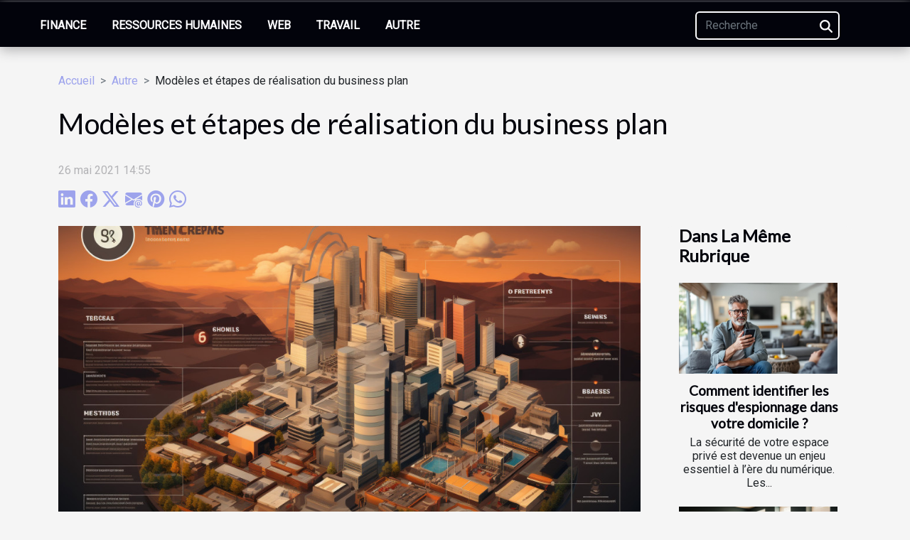

--- FILE ---
content_type: text/html; charset=UTF-8
request_url: https://yesbiz.fr/modeles-et-etapes-de-realisation-du-business-plan
body_size: 14181
content:
<!DOCTYPE html>
    <html lang="fr">
<head>
    <meta charset="utf-8">
    <meta name="viewport" content="width=device-width, initial-scale=1">
    <title>Modèles et étapes de réalisation du business plan</title>
<meta name="description" content="">

<meta name="robots" content="all" />
<link rel="icon" type="image/png" href="/favicon.png" />
    <link rel="stylesheet" href="/css/style2.css">
</head>
<body>
    <header>
    <div class="container-fluid fixed-top d-flex justify-content-center">
        <nav class="navbar navbar-expand-xl pt-3">
            <div class="container-fluid">
                <button class="navbar-toggler" type="button" data-bs-toggle="collapse" data-bs-target="#navbarSupportedContent" aria-controls="navbarSupportedContent" aria-expanded="false" aria-label="Toggle navigation">
                    <svg xmlns="http://www.w3.org/2000/svg" fill="currentColor" class="bi bi-list" viewBox="0 0 16 16">
                        <path fill-rule="evenodd" d="M2.5 12a.5.5 0 0 1 .5-.5h10a.5.5 0 0 1 0 1H3a.5.5 0 0 1-.5-.5m0-4a.5.5 0 0 1 .5-.5h10a.5.5 0 0 1 0 1H3a.5.5 0 0 1-.5-.5m0-4a.5.5 0 0 1 .5-.5h10a.5.5 0 0 1 0 1H3a.5.5 0 0 1-.5-.5"></path>
                    </svg>
                </button>
                <div class="collapse navbar-collapse" id="navbarSupportedContent">
                    <ul class="navbar-nav">
                                                    <li class="nav-item">
    <a href="/finance" class="nav-link">Finance</a>
    </li>
                                    <li class="nav-item">
    <a href="/ressources-humaines" class="nav-link">Ressources humaines</a>
    </li>
                                    <li class="nav-item">
    <a href="/web" class="nav-link">Web</a>
    </li>
                                    <li class="nav-item">
    <a href="/travail" class="nav-link">Travail</a>
    </li>
                                    <li class="nav-item">
    <a href="/autre" class="nav-link">Autre</a>
    </li>
                            </ul>
                    <form class="d-flex" role="search" method="get" action="/search">
    <input type="search" class="form-control"  name="q" placeholder="Recherche" aria-label="Recherche"  pattern=".*\S.*" required>
    <button type="submit" class="btn">
        <svg xmlns="http://www.w3.org/2000/svg" width="18px" height="18px" fill="currentColor" viewBox="0 0 512 512">
                    <path d="M416 208c0 45.9-14.9 88.3-40 122.7L502.6 457.4c12.5 12.5 12.5 32.8 0 45.3s-32.8 12.5-45.3 0L330.7 376c-34.4 25.2-76.8 40-122.7 40C93.1 416 0 322.9 0 208S93.1 0 208 0S416 93.1 416 208zM208 352a144 144 0 1 0 0-288 144 144 0 1 0 0 288z"/>
                </svg>
    </button>
</form>
                </div>
            </div>
        </nav>
    </div>
</header>
<div class="container">
        <nav aria-label="breadcrumb"
               style="--bs-breadcrumb-divider: '&gt;';" >
            <ol class="breadcrumb">
                <li class="breadcrumb-item"><a href="/">Accueil</a></li>
                                    <li class="breadcrumb-item  active ">
                        <a href="/autre" title="Autre">Autre</a>                    </li>
                                <li class="breadcrumb-item">
                    Modèles et étapes de réalisation du business plan                </li>
            </ol>
        </nav>
    </div>
<div class="container-fluid">
    <main class="container sidebar-default mt-2">
        <div class="row">

                            <h1>
                    Modèles et étapes de réalisation du business plan                </h1>
            
            <fieldset><time datetime="2021-05-26 14:55:09">26 mai 2021 14:55</time>                <ul>
                    <li><a href="https://www.linkedin.com/shareArticle?url=https://yesbiz.fr/modeles-et-etapes-de-realisation-du-business-plan&amp;title=Modèles et étapes de réalisation du business plan" rel="nofollow" target="_blank"><i class="social-linkedin"></i></a></li>
                    <li><a href="https://www.facebook.com/sharer.php?u=https://yesbiz.fr/modeles-et-etapes-de-realisation-du-business-plan" rel="nofollow" target="_blank"><i class="social-facebook"></i></a></li>
                    <li><a href="https://twitter.com/share?url=https://yesbiz.fr/modeles-et-etapes-de-realisation-du-business-plan&amp;text=Modèles et étapes de réalisation du business plan" rel="nofollow" target="_blank"><i class="social-twitter"></i></a></li>
                    <li><a href="mailto:?subject=Modèles et étapes de réalisation du business plan&amp;body=Modèles et étapes de réalisation du business plan: https://yesbiz.fr/modeles-et-etapes-de-realisation-du-business-plan&quot;" rel="nofollow" target="_blank"><i class="social-mail"></i></a></li>
                    <li><a href="https://pinterest.com/pin/create/bookmarklet/?media=/images/modeles-et-etapes-de-realisation-du-business-plan.jpeg&amp;url=https://yesbiz.fr/modeles-et-etapes-de-realisation-du-business-plan&amp;is_video=0&amp;description=Modèles et étapes de réalisation du business plan" rel="nofollow" target="_blank"><i class="social-pinterest"></i></a></li>
                    <li><a href="https://api.whatsapp.com/send?text=Modèles et étapes de réalisation du business plan&amp;https://yesbiz.fr/modeles-et-etapes-de-realisation-du-business-plan" rel="nofollow" target="_blank"><i class="social-whatsapp"></i></a></li>
            </ul></fieldset>
            <div class="col-lg-9 order-1 order-lg-2 col-12 main">
                <img class="img-fluid" src="/images/modeles-et-etapes-de-realisation-du-business-plan.jpeg" alt="Modèles et étapes de réalisation du business plan">                                <article class="container main" ><div><p>Considéré comme un acte de foi du créateur d’entreprise, le business plan vise à démontrer la solidité de l’initiative en levant de manière très structurée un coin de voile sur les différentes informations qui y sont relatives. Vous découvrirez dans cet article un modèle de business plan, d’une étape à une autre.</p>
<h2 id="anchor_0">Réalisation d’un business plan : voici comment structurer le business plan</h2>
<p>Généralement, la réalisation d’un business plan suit une logique donnée qui expose étape par étape la construction et la variabilité du projet d’entreprise. En effet, la structure doit démontrer que l’activité envisagée est susceptible de générer des bénéfices importants puisqu’il existe un besoin fort qui n’est pas encore satisfait dans le domaine d’activité empruntée. La solution escomptée est à même de couvrir ce besoin, et assez attractive pour susciter un acte d’achat pour un chiffre d’affaires important et une rentabilité rassurante. Il faut notifier que le besoin identifié touche un nombre considérable de clients et que votre équipe possède des profils qualifiés, en occurrence des compétences commerciales, techniques et financières qu’il faut pour répondre aux attentes des clients.</p>
<h2 id="anchor_1">Un modèle de business plan : les éléments que doit faire sortir le business plan</h2>
<p>• Présentation de l’équipe : il s’agit souvent d’un résumé des CV pour présenter le porteur du projet et les personnes importantes de l’entreprise, en mettant en relief leurs compétences et expériences dans le domaine concerné.<br />
• Présentation des produits et/ou services proposés : il s’agit d’exposer vos services ou produits tout en précisant le besoin auquel ils répondent et de démonter leur aspect innovant et les avantages et inconvénients face à l’offre existante.<br />
Le marché : le business plan doit préciser les clients ciblés et la raison pour laquelle vous souhaitez apporter une nouvelle solution au besoin identité sans oublier de prouver l’existence d’un marché, à travers les résultats d’enquêtes effectuées auprès des prospects ou des clients.</p><div></article>            </div>
            <aside class="col-lg-3 order-2 order-lg-2 col-12 aside-right">
                <div class="list-flat-img">
                    <h2>Dans la même rubrique</h2>                            <section>

                    <figure><a href="/comment-identifier-les-risques-despionnage-dans-votre-domicile" title="Comment identifier les risques d&#039;espionnage dans votre domicile ?"><img class="d-block w-100" src="/images/comment-identifier-les-risques-despionnage-dans-votre-domicile.jpeg" alt="Comment identifier les risques d&#039;espionnage dans votre domicile ?"></a></figure>                    
                    <div>
                        <h3><a href="/comment-identifier-les-risques-despionnage-dans-votre-domicile" title="Comment identifier les risques d&#039;espionnage dans votre domicile ?">Comment identifier les risques d'espionnage dans votre domicile ?</a></h3>                        <div>
La sécurité de votre espace privé est devenue un enjeu essentiel à l’ère du numérique. Les...</div>                    </div>
                </section>
                            <section>

                    <figure><a href="/quels-sont-les-investissements-a-privilegier" title="Quels sont les investissements à privilégier ?"><img class="d-block w-100" src="/images/quels-sont-les-investissements-a-privilegier.jpg" alt="Quels sont les investissements à privilégier ?"></a></figure>                    
                    <div>
                        <h3><a href="/quels-sont-les-investissements-a-privilegier" title="Quels sont les investissements à privilégier ?">Quels sont les investissements à privilégier ?</a></h3>                        <div>L’investissement désigne de nos jours un des meilleurs moyens pour avoir de gros revenus. Toutefois...</div>                    </div>
                </section>
                            <section>

                    <figure><a href="/avantages-du-cdd-pour-le-salarie" title="Avantages du CDD pour le salarié"><img class="d-block w-100" src="/images/avantages-du-cdd-pour-le-salarie.jpeg" alt="Avantages du CDD pour le salarié"></a></figure>                    
                    <div>
                        <h3><a href="/avantages-du-cdd-pour-le-salarie" title="Avantages du CDD pour le salarié">Avantages du CDD pour le salarié</a></h3>                        <div>Le contrat à durée déterminée est un type d’accord que les entreprises utilisent rarement. Bien...</div>                    </div>
                </section>
                            <section>

                    <figure><a href="/conseil-dadministration-que-devriez-vous-savoir" title="Conseil d’administration : que devriez-vous savoir ?"><img class="d-block w-100" src="/images/conseil-dadministration-que-devriez-vous-savoir.jpg" alt="Conseil d’administration : que devriez-vous savoir ?"></a></figure>                    
                    <div>
                        <h3><a href="/conseil-dadministration-que-devriez-vous-savoir" title="Conseil d’administration : que devriez-vous savoir ?">Conseil d’administration : que devriez-vous savoir ?</a></h3>                        <div>Un ensemble de personnes qui travaillent au profit d’une organisation ou d’une entreprise...</div>                    </div>
                </section>
                            <section>

                    <figure><a href="/quels-sont-les-droits-dun-locataire" title="Quels sont les droits d’un locataire ?"><img class="d-block w-100" src="/images/quels-sont-les-droits-dun-locataire.jpg" alt="Quels sont les droits d’un locataire ?"></a></figure>                    
                    <div>
                        <h3><a href="/quels-sont-les-droits-dun-locataire" title="Quels sont les droits d’un locataire ?">Quels sont les droits d’un locataire ?</a></h3>                        <div>&nbsp;Le fait de louer un appartement ou une maison ne veut pas dire que le locataire n’a aucun...</div>                    </div>
                </section>
                                    </div>
            </aside>
        </div>
        <section class="big-list">
        <div class="container">
            <h2>Similaire</h2>            <div class="row">
                                    <div class="col-12 col-lg-3 col-md-6 mb-4">
                        <figure><a href="/comment-identifier-les-risques-despionnage-dans-votre-domicile" title="Comment identifier les risques d&#039;espionnage dans votre domicile ?"><img class="img-fluid" src="/images/comment-identifier-les-risques-despionnage-dans-votre-domicile.jpeg" alt="Comment identifier les risques d&#039;espionnage dans votre domicile ?"></a></figure><figcaption>Comment identifier les risques d'espionnage dans votre domicile ?</figcaption>                        <div>

                            <h3><a href="/comment-identifier-les-risques-despionnage-dans-votre-domicile" title="Comment identifier les risques d&#039;espionnage dans votre domicile ?">Comment identifier les risques d'espionnage dans votre domicile ?</a></h3>

                            
                            <time datetime="2025-12-12 01:58:07">12 décembre 2025 01:58</time>                            <div>
La sécurité de votre espace privé est devenue un enjeu essentiel à l’ère du numérique. Les risques...</div>                                                    </div>
                    </div>
                                    <div class="col-12 col-lg-3 col-md-6 mb-4">
                        <figure><a href="/quels-sont-les-investissements-a-privilegier" title="Quels sont les investissements à privilégier ?"><img class="img-fluid" src="/images/quels-sont-les-investissements-a-privilegier.jpg" alt="Quels sont les investissements à privilégier ?"></a></figure><figcaption>Quels sont les investissements à privilégier ?</figcaption>                        <div>

                            <h3><a href="/quels-sont-les-investissements-a-privilegier" title="Quels sont les investissements à privilégier ?">Quels sont les investissements à privilégier ?</a></h3>

                            
                            <time datetime="2023-10-24 12:10:40">24 octobre 2023 12:10</time>                            <div>L’investissement désigne de nos jours un des meilleurs moyens pour avoir de gros revenus. Toutefois, il est...</div>                                                    </div>
                    </div>
                                    <div class="col-12 col-lg-3 col-md-6 mb-4">
                        <figure><a href="/avantages-du-cdd-pour-le-salarie" title="Avantages du CDD pour le salarié"><img class="img-fluid" src="/images/avantages-du-cdd-pour-le-salarie.jpeg" alt="Avantages du CDD pour le salarié"></a></figure><figcaption>Avantages du CDD pour le salarié</figcaption>                        <div>

                            <h3><a href="/avantages-du-cdd-pour-le-salarie" title="Avantages du CDD pour le salarié">Avantages du CDD pour le salarié</a></h3>

                            
                            <time datetime="2023-03-16 18:14:02">16 mars 2023 18:14</time>                            <div>Le contrat à durée déterminée est un type d’accord que les entreprises utilisent rarement. Bien qu’il...</div>                                                    </div>
                    </div>
                                    <div class="col-12 col-lg-3 col-md-6 mb-4">
                        <figure><a href="/conseil-dadministration-que-devriez-vous-savoir" title="Conseil d’administration : que devriez-vous savoir ?"><img class="img-fluid" src="/images/conseil-dadministration-que-devriez-vous-savoir.jpg" alt="Conseil d’administration : que devriez-vous savoir ?"></a></figure><figcaption>Conseil d’administration : que devriez-vous savoir ?</figcaption>                        <div>

                            <h3><a href="/conseil-dadministration-que-devriez-vous-savoir" title="Conseil d’administration : que devriez-vous savoir ?">Conseil d’administration : que devriez-vous savoir ?</a></h3>

                            
                            <time datetime="2023-03-07 00:44:02">7 mars 2023 00:44</time>                            <div>Un ensemble de personnes qui travaillent au profit d’une organisation ou d’une entreprise constitue un...</div>                                                    </div>
                    </div>
                                    <div class="col-12 col-lg-3 col-md-6 mb-4">
                        <figure><a href="/quels-sont-les-droits-dun-locataire" title="Quels sont les droits d’un locataire ?"><img class="img-fluid" src="/images/quels-sont-les-droits-dun-locataire.jpg" alt="Quels sont les droits d’un locataire ?"></a></figure><figcaption>Quels sont les droits d’un locataire ?</figcaption>                        <div>

                            <h3><a href="/quels-sont-les-droits-dun-locataire" title="Quels sont les droits d’un locataire ?">Quels sont les droits d’un locataire ?</a></h3>

                            
                            <time datetime="2023-02-28 14:30:01">28 février 2023 14:30</time>                            <div>&nbsp;Le fait de louer un appartement ou une maison ne veut pas dire que le locataire n’a aucun droit sur le...</div>                                                    </div>
                    </div>
                                    <div class="col-12 col-lg-3 col-md-6 mb-4">
                        <figure><a href="/pourquoi-utiliser-un-monitoring" title="Pourquoi utiliser un monitoring ?"><img class="img-fluid" src="/images/pourquoi-utiliser-un-monitoring.jpeg" alt="Pourquoi utiliser un monitoring ?"></a></figure><figcaption>Pourquoi utiliser un monitoring ?</figcaption>                        <div>

                            <h3><a href="/pourquoi-utiliser-un-monitoring" title="Pourquoi utiliser un monitoring ?">Pourquoi utiliser un monitoring ?</a></h3>

                            
                            <time datetime="2023-02-20 22:44:02">20 février 2023 22:44</time>                            <div>Il s’agit d’un outil incontestablement et indispensable qu’on utilise pour identifier les failles d’un...</div>                                                    </div>
                    </div>
                                    <div class="col-12 col-lg-3 col-md-6 mb-4">
                        <figure><a href="/quel-est-lessentiel-a-savoir-sur-un-consultant-seo" title="Quel est l&#039;essentiel à savoir sur un consultant SEO ?"><img class="img-fluid" src="/images/quel-est-lessentiel-a-savoir-sur-un-consultant-seo.jpeg" alt="Quel est l&#039;essentiel à savoir sur un consultant SEO ?"></a></figure><figcaption>Quel est l'essentiel à savoir sur un consultant SEO ?</figcaption>                        <div>

                            <h3><a href="/quel-est-lessentiel-a-savoir-sur-un-consultant-seo" title="Quel est l&#039;essentiel à savoir sur un consultant SEO ?">Quel est l'essentiel à savoir sur un consultant SEO ?</a></h3>

                            
                            <time datetime="2023-02-20 18:04:01">20 février 2023 18:04</time>                            <div>Le but principal d'un référencement et d'améliorer le classement d'un site web de tel sorte qu'il soit...</div>                                                    </div>
                    </div>
                                    <div class="col-12 col-lg-3 col-md-6 mb-4">
                        <figure><a href="/les-differentes-etapes-dobtention-du-divorce" title="Les différentes étapes d&#039;obtention du divorce"><img class="img-fluid" src="/images/les-differentes-etapes-dobtention-du-divorce.jpg" alt="Les différentes étapes d&#039;obtention du divorce"></a></figure><figcaption>Les différentes étapes d'obtention du divorce</figcaption>                        <div>

                            <h3><a href="/les-differentes-etapes-dobtention-du-divorce" title="Les différentes étapes d&#039;obtention du divorce">Les différentes étapes d'obtention du divorce</a></h3>

                            
                            <time datetime="2023-02-17 10:40:02">17 février 2023 10:40</time>                            <div>Dans un mariage, lorsque la vie en commun devient presque impossible entre les époux, le juge leur offre la...</div>                                                    </div>
                    </div>
                                    <div class="col-12 col-lg-3 col-md-6 mb-4">
                        <figure><a href="/comment-utiliser-une-perceuse-a-colonne" title="Comment utiliser une perceuse à colonne ?"><img class="img-fluid" src="/images/comment-utiliser-une-perceuse-a-colonne.jpg" alt="Comment utiliser une perceuse à colonne ?"></a></figure><figcaption>Comment utiliser une perceuse à colonne ?</figcaption>                        <div>

                            <h3><a href="/comment-utiliser-une-perceuse-a-colonne" title="Comment utiliser une perceuse à colonne ?">Comment utiliser une perceuse à colonne ?</a></h3>

                            
                            <time datetime="2023-02-13 23:30:02">13 février 2023 23:30</time>                            <div>Une perceuse à colonne est un outil de perçage stationnaire qui se compose d'une base solide, d'une colonne...</div>                                                    </div>
                    </div>
                                    <div class="col-12 col-lg-3 col-md-6 mb-4">
                        <figure><a href="/creation-dentreprises-quelques-etapes-a-suivre-pour-reussir" title="Création d’entreprises : quelques étapes à suivre pour réussir"><img class="img-fluid" src="/images/creation-dentreprises-quelques-etapes-a-suivre-pour-reussir.jpg" alt="Création d’entreprises : quelques étapes à suivre pour réussir"></a></figure><figcaption>Création d’entreprises : quelques étapes à suivre pour réussir</figcaption>                        <div>

                            <h3><a href="/creation-dentreprises-quelques-etapes-a-suivre-pour-reussir" title="Création d’entreprises : quelques étapes à suivre pour réussir">Création d’entreprises : quelques étapes à suivre pour réussir</a></h3>

                            
                            <time datetime="2023-01-31 16:54:02">31 janvier 2023 16:54</time>                            <div>Nombreuses sont les personnes qui souhaitent créer leur propre entreprise afin d’être indépendante...</div>                                                    </div>
                    </div>
                                    <div class="col-12 col-lg-3 col-md-6 mb-4">
                        <figure><a href="/quels-sont-les-avantages-de-leirl" title="Quels sont les avantages de l&#039;EIRL ?"><img class="img-fluid" src="/images/quels-sont-les-avantages-de-leirl.jpeg" alt="Quels sont les avantages de l&#039;EIRL ?"></a></figure><figcaption>Quels sont les avantages de l'EIRL ?</figcaption>                        <div>

                            <h3><a href="/quels-sont-les-avantages-de-leirl" title="Quels sont les avantages de l&#039;EIRL ?">Quels sont les avantages de l'EIRL ?</a></h3>

                            
                            <time datetime="2023-01-29 00:00:03">29 janvier 2023 00:00</time>                            <div>La constitution d'une EIRL (entreprise individuelle à responsabilité limitée) présente de nombreux avantages...</div>                                                    </div>
                    </div>
                                    <div class="col-12 col-lg-3 col-md-6 mb-4">
                        <figure><a href="/quelles-strategies-adoptees-pour-la-bonne-croissance-de-son-entreprise" title="Quelles stratégies adoptées pour la bonne croissance de son entreprise ?"><img class="img-fluid" src="/images/quelles-strategies-adoptees-pour-la-bonne-croissance-de-son-entreprise.jpg" alt="Quelles stratégies adoptées pour la bonne croissance de son entreprise ?"></a></figure><figcaption>Quelles stratégies adoptées pour la bonne croissance de son entreprise ?</figcaption>                        <div>

                            <h3><a href="/quelles-strategies-adoptees-pour-la-bonne-croissance-de-son-entreprise" title="Quelles stratégies adoptées pour la bonne croissance de son entreprise ?">Quelles stratégies adoptées pour la bonne croissance de son entreprise ?</a></h3>

                            
                            <time datetime="2023-01-26 10:54:02">26 janvier 2023 10:54</time>                            <div>Si vous êtes chef d’entreprise, vous savez sûrement combien il est important de chercher à faire évoluer...</div>                                                    </div>
                    </div>
                                    <div class="col-12 col-lg-3 col-md-6 mb-4">
                        <figure><a href="/limportance-dun-bonne-agence-seo" title="L&#039;importance d&#039;un bonne agence SEO"><img class="img-fluid" src="/images/limportance-dun-bonne-agence-seo.jpeg" alt="L&#039;importance d&#039;un bonne agence SEO"></a></figure><figcaption>L'importance d'un bonne agence SEO</figcaption>                        <div>

                            <h3><a href="/limportance-dun-bonne-agence-seo" title="L&#039;importance d&#039;un bonne agence SEO">L'importance d'un bonne agence SEO</a></h3>

                            
                            <time datetime="2023-01-24 11:18:01">24 janvier 2023 11:18</time>                            <div>En matière de référencement, choisir la bonne agence est essentiel au succès de votre entreprise. Vous avez...</div>                                                    </div>
                    </div>
                                    <div class="col-12 col-lg-3 col-md-6 mb-4">
                        <figure><a href="/quelles-sont-les-etapes-a-suivre-pour-lancer-un-produit-en-e-commerce" title="Quelles sont les étapes à suivre pour lancer un produit en e-commerce ?"><img class="img-fluid" src="/images/quelles-sont-les-etapes-a-suivre-pour-lancer-un-produit-en-e-commerce.jpg" alt="Quelles sont les étapes à suivre pour lancer un produit en e-commerce ?"></a></figure><figcaption>Quelles sont les étapes à suivre pour lancer un produit en e-commerce ?</figcaption>                        <div>

                            <h3><a href="/quelles-sont-les-etapes-a-suivre-pour-lancer-un-produit-en-e-commerce" title="Quelles sont les étapes à suivre pour lancer un produit en e-commerce ?">Quelles sont les étapes à suivre pour lancer un produit en e-commerce ?</a></h3>

                            
                            <time datetime="2023-01-19 00:28:02">19 janvier 2023 00:28</time>                            <div>Le lancement d’un produit en e-commerce se réalise suivant différentes étapes. Quelles sont les étapes à...</div>                                                    </div>
                    </div>
                                    <div class="col-12 col-lg-3 col-md-6 mb-4">
                        <figure><a href="/que-savoir-sur-le-parrainage" title="Que savoir sur le parrainage ?"><img class="img-fluid" src="/images/que-savoir-sur-le-parrainage.jpg" alt="Que savoir sur le parrainage ?"></a></figure><figcaption>Que savoir sur le parrainage ?</figcaption>                        <div>

                            <h3><a href="/que-savoir-sur-le-parrainage" title="Que savoir sur le parrainage ?">Que savoir sur le parrainage ?</a></h3>

                            
                            <time datetime="2022-12-31 15:22:02">31 décembre 2022 15:22</time>                            <div>Pour se développer, les entreprises et sociétés mettent en œuvre de diverses stratégies de marketing. Que ce...</div>                                                    </div>
                    </div>
                                    <div class="col-12 col-lg-3 col-md-6 mb-4">
                        <figure><a href="/tout-savoir-sur-limportance-dune-entreprise-evenementielle" title="Tout savoir sur l&#039;importance d&#039;une entreprise événementielle"><img class="img-fluid" src="/images/tout-savoir-sur-limportance-dune-entreprise-evenementielle.jpeg" alt="Tout savoir sur l&#039;importance d&#039;une entreprise événementielle"></a></figure><figcaption>Tout savoir sur l'importance d'une entreprise événementielle</figcaption>                        <div>

                            <h3><a href="/tout-savoir-sur-limportance-dune-entreprise-evenementielle" title="Tout savoir sur l&#039;importance d&#039;une entreprise événementielle">Tout savoir sur l'importance d'une entreprise événementielle</a></h3>

                            
                            <time datetime="2022-12-22 20:58:01">22 décembre 2022 20:58</time>                            <div>Réaliser un évènement demande de l'investissement. Outre le côté financier, ce type de projet nécessite du...</div>                                                    </div>
                    </div>
                                    <div class="col-12 col-lg-3 col-md-6 mb-4">
                        <figure><a href="/invasion-de-rat-dans-lentreprise-que-faire" title="Invasion de rat dans l’entreprise : Que faire ?"><img class="img-fluid" src="/images/invasion-de-rat-dans-lentreprise-que-faire.jpeg" alt="Invasion de rat dans l’entreprise : Que faire ?"></a></figure><figcaption>Invasion de rat dans l’entreprise : Que faire ?</figcaption>                        <div>

                            <h3><a href="/invasion-de-rat-dans-lentreprise-que-faire" title="Invasion de rat dans l’entreprise : Que faire ?">Invasion de rat dans l’entreprise : Que faire ?</a></h3>

                            
                            <time datetime="2022-12-09 19:28:02">9 décembre 2022 19:28</time>                            <div>Les rongeurs en général et les rats en particulier sont de potentielles sources de nuisance pour l’entreprise...</div>                                                    </div>
                    </div>
                                    <div class="col-12 col-lg-3 col-md-6 mb-4">
                        <figure><a href="/comment-faire-de-le-commerce" title="Comment faire de l&#039;E-commerce ?"><img class="img-fluid" src="/images/comment-faire-de-le-commerce.jpeg" alt="Comment faire de l&#039;E-commerce ?"></a></figure><figcaption>Comment faire de l'E-commerce ?</figcaption>                        <div>

                            <h3><a href="/comment-faire-de-le-commerce" title="Comment faire de l&#039;E-commerce ?">Comment faire de l'E-commerce ?</a></h3>

                            
                            <time datetime="2022-12-09 02:12:01">9 décembre 2022 02:12</time>                            <div>&nbsp;
L’expansion de la vente en ligne est possible grâce à l’avancée du numérique et de la haute...</div>                                                    </div>
                    </div>
                                    <div class="col-12 col-lg-3 col-md-6 mb-4">
                        <figure><a href="/a-quoi-servent-les-etiquettes-autocollantes" title="À quoi servent les étiquettes autocollantes ?"><img class="img-fluid" src="/images/a-quoi-servent-les-etiquettes-autocollantes.jpg" alt="À quoi servent les étiquettes autocollantes ?"></a></figure><figcaption>À quoi servent les étiquettes autocollantes ?</figcaption>                        <div>

                            <h3><a href="/a-quoi-servent-les-etiquettes-autocollantes" title="À quoi servent les étiquettes autocollantes ?">À quoi servent les étiquettes autocollantes ?</a></h3>

                            
                            <time datetime="2022-12-08 05:06:02">8 décembre 2022 05:06</time>                            <div>Lorsque vous fabriquez un produit à commercialiser, vous devez bien l'étiqueter. Cela permet de fournir de...</div>                                                    </div>
                    </div>
                                    <div class="col-12 col-lg-3 col-md-6 mb-4">
                        <figure><a href="/critere-de-negociation-dun-contrat-de-bail-et-du-loyer" title="Critère de négociation d’un contrat de bail et du loyer"><img class="img-fluid" src="/images/critere-de-negociation-dun-contrat-de-bail-et-du-loyer.jpg" alt="Critère de négociation d’un contrat de bail et du loyer"></a></figure><figcaption>Critère de négociation d’un contrat de bail et du loyer</figcaption>                        <div>

                            <h3><a href="/critere-de-negociation-dun-contrat-de-bail-et-du-loyer" title="Critère de négociation d’un contrat de bail et du loyer">Critère de négociation d’un contrat de bail et du loyer</a></h3>

                            
                            <time datetime="2022-12-05 23:20:02">5 décembre 2022 23:20</time>                            <div>De nos jours, louer un bâtiment, une boutique ou une parcelle est ce qu’il a de plus normal. Néanmoins,...</div>                                                    </div>
                    </div>
                                    <div class="col-12 col-lg-3 col-md-6 mb-4">
                        <figure><a href="/que-faut-il-savoir-des-differentes-modes-de-financement-relatif-a-une-entreprise" title="Que faut-il savoir des différentes modes de financement relatif à une entreprise ?"><img class="img-fluid" src="/images/que-faut-il-savoir-des-differentes-modes-de-financement-relatif-a-une-entreprise.jpeg" alt="Que faut-il savoir des différentes modes de financement relatif à une entreprise ?"></a></figure><figcaption>Que faut-il savoir des différentes modes de financement relatif à une entreprise ?</figcaption>                        <div>

                            <h3><a href="/que-faut-il-savoir-des-differentes-modes-de-financement-relatif-a-une-entreprise" title="Que faut-il savoir des différentes modes de financement relatif à une entreprise ?">Que faut-il savoir des différentes modes de financement relatif à une entreprise ?</a></h3>

                            
                            <time datetime="2022-11-29 11:16:02">29 novembre 2022 11:16</time>                            <div>Chaque entreprise dispose d’un type de financement qui répond à ses besoins. Ainsi, il est nécessaire de...</div>                                                    </div>
                    </div>
                                    <div class="col-12 col-lg-3 col-md-6 mb-4">
                        <figure><a href="/facteurs-importants-a-considerer-lors-du-choix-dune-structure-dentreprise" title="Facteurs importants à considérer lors du choix d&#039;une structure d&#039;entreprise"><img class="img-fluid" src="/images/facteurs-importants-a-considerer-lors-du-choix-dune-structure-dentreprise.jpeg" alt="Facteurs importants à considérer lors du choix d&#039;une structure d&#039;entreprise"></a></figure><figcaption>Facteurs importants à considérer lors du choix d'une structure d'entreprise</figcaption>                        <div>

                            <h3><a href="/facteurs-importants-a-considerer-lors-du-choix-dune-structure-dentreprise" title="Facteurs importants à considérer lors du choix d&#039;une structure d&#039;entreprise">Facteurs importants à considérer lors du choix d'une structure d'entreprise</a></h3>

                            
                            <time datetime="2022-11-28 10:00:05">28 novembre 2022 10:00</time>                            <div>Une structure d'entreprise est un cadre juridique qui permet à une société de fonctionner. Le choix de la...</div>                                                    </div>
                    </div>
                                    <div class="col-12 col-lg-3 col-md-6 mb-4">
                        <figure><a href="/referencement-seo-quels-sont-les-avantages-pour-un-site-web" title="Référencement SEO : quels sont les avantages pour un site web ?"><img class="img-fluid" src="/images/referencement-seo-quels-sont-les-avantages-pour-un-site-web.jpeg" alt="Référencement SEO : quels sont les avantages pour un site web ?"></a></figure><figcaption>Référencement SEO : quels sont les avantages pour un site web ?</figcaption>                        <div>

                            <h3><a href="/referencement-seo-quels-sont-les-avantages-pour-un-site-web" title="Référencement SEO : quels sont les avantages pour un site web ?">Référencement SEO : quels sont les avantages pour un site web ?</a></h3>

                            
                            <time datetime="2022-11-26 01:20:03">26 novembre 2022 01:20</time>                            <div>Pour la durabilité de votre business en ligne, un référencement de votre site web est impérieux. Le...</div>                                                    </div>
                    </div>
                                    <div class="col-12 col-lg-3 col-md-6 mb-4">
                        <figure><a href="/comment-renforcer-votre-entreprise-en-effectuant-une-simple-analyse-swot" title="Comment renforcer votre entreprise en effectuant une simple analyse SWOT ?"><img class="img-fluid" src="/images/comment-renforcer-votre-entreprise-en-effectuant-une-simple-analyse-swot.jpeg" alt="Comment renforcer votre entreprise en effectuant une simple analyse SWOT ?"></a></figure><figcaption>Comment renforcer votre entreprise en effectuant une simple analyse SWOT ?</figcaption>                        <div>

                            <h3><a href="/comment-renforcer-votre-entreprise-en-effectuant-une-simple-analyse-swot" title="Comment renforcer votre entreprise en effectuant une simple analyse SWOT ?">Comment renforcer votre entreprise en effectuant une simple analyse SWOT ?</a></h3>

                            
                            <time datetime="2022-11-25 21:54:02">25 novembre 2022 21:54</time>                            <div>Une analyse SWOT est un excellent moyen pour les petites entreprises d’évaluer leurs forces, leurs faiblesses...</div>                                                    </div>
                    </div>
                                    <div class="col-12 col-lg-3 col-md-6 mb-4">
                        <figure><a href="/les-fournitures-de-bureau-indispensables" title="Les fournitures de bureau indispensables"><img class="img-fluid" src="/images/les-fournitures-de-bureau-indispensables.jpg" alt="Les fournitures de bureau indispensables"></a></figure><figcaption>Les fournitures de bureau indispensables</figcaption>                        <div>

                            <h3><a href="/les-fournitures-de-bureau-indispensables" title="Les fournitures de bureau indispensables">Les fournitures de bureau indispensables</a></h3>

                            
                            <time datetime="2022-11-25 20:44:02">25 novembre 2022 20:44</time>                            <div>Les fournitures de bureau constituent la base du travail quotidien effectué dans différentes entreprises et...</div>                                                    </div>
                    </div>
                                    <div class="col-12 col-lg-3 col-md-6 mb-4">
                        <figure><a href="/comment-operer-la-transformation-digitale-dune-entreprise" title="Comment opérer la transformation digitale d’une entreprise ?"><img class="img-fluid" src="/images/comment-operer-la-transformation-digitale-dune-entreprise.jpg" alt="Comment opérer la transformation digitale d’une entreprise ?"></a></figure><figcaption>Comment opérer la transformation digitale d’une entreprise ?</figcaption>                        <div>

                            <h3><a href="/comment-operer-la-transformation-digitale-dune-entreprise" title="Comment opérer la transformation digitale d’une entreprise ?">Comment opérer la transformation digitale d’une entreprise ?</a></h3>

                            
                            <time datetime="2022-11-25 20:26:02">25 novembre 2022 20:26</time>                            <div>L’avènement de l’internet a tout changé. Tous les domaines sont touchés. Le monde entrepreneurial est l’un...</div>                                                    </div>
                    </div>
                                    <div class="col-12 col-lg-3 col-md-6 mb-4">
                        <figure><a href="/google-ads-strategie-et-methodologie-de-fonctionnement" title="Google Ads : stratégie et méthodologie de fonctionnement"><img class="img-fluid" src="/images/google-ads-strategie-et-methodologie-de-fonctionnement.jpg" alt="Google Ads : stratégie et méthodologie de fonctionnement"></a></figure><figcaption>Google Ads : stratégie et méthodologie de fonctionnement</figcaption>                        <div>

                            <h3><a href="/google-ads-strategie-et-methodologie-de-fonctionnement" title="Google Ads : stratégie et méthodologie de fonctionnement">Google Ads : stratégie et méthodologie de fonctionnement</a></h3>

                            
                            <time datetime="2022-11-25 18:22:02">25 novembre 2022 18:22</time>                            <div>Dans le domaine de l’internet, existent plusieurs agences qui œuvrent pour la bonne marche des activités de...</div>                                                    </div>
                    </div>
                                    <div class="col-12 col-lg-3 col-md-6 mb-4">
                        <figure><a href="/comment-obtenir-un-bon-devis-de-demenagement" title="Comment obtenir un bon devis de déménagement ?"><img class="img-fluid" src="/images/comment-obtenir-un-bon-devis-de-demenagement.jpeg" alt="Comment obtenir un bon devis de déménagement ?"></a></figure><figcaption>Comment obtenir un bon devis de déménagement ?</figcaption>                        <div>

                            <h3><a href="/comment-obtenir-un-bon-devis-de-demenagement" title="Comment obtenir un bon devis de déménagement ?">Comment obtenir un bon devis de déménagement ?</a></h3>

                            
                            <time datetime="2022-11-25 08:58:01">25 novembre 2022 08:58</time>                            <div>Déménager d'un endroit à un autre peut paraître banal, mais représente toute une spécialité pour les plus...</div>                                                    </div>
                    </div>
                                    <div class="col-12 col-lg-3 col-md-6 mb-4">
                        <figure><a href="/bien-jouer-aux-echecs-comment-proceder" title="Bien jouer aux échecs : comment procéder ?"><img class="img-fluid" src="/images/bien-jouer-aux-echecs-comment-proceder.jpeg" alt="Bien jouer aux échecs : comment procéder ?"></a></figure><figcaption>Bien jouer aux échecs : comment procéder ?</figcaption>                        <div>

                            <h3><a href="/bien-jouer-aux-echecs-comment-proceder" title="Bien jouer aux échecs : comment procéder ?">Bien jouer aux échecs : comment procéder ?</a></h3>

                            
                            <time datetime="2022-11-24 16:24:02">24 novembre 2022 16:24</time>                            <div>Les échecs sont un jeu très ancien et qui reste toujours d'actualité. Bien que sa création date de plusieurs...</div>                                                    </div>
                    </div>
                                    <div class="col-12 col-lg-3 col-md-6 mb-4">
                        <figure><a href="/quest-ce-quun-logiciel-mes" title="Qu’est-ce qu’un logiciel MES ?"><img class="img-fluid" src="/images/quest-ce-quun-logiciel-mes.jpeg" alt="Qu’est-ce qu’un logiciel MES ?"></a></figure><figcaption>Qu’est-ce qu’un logiciel MES ?</figcaption>                        <div>

                            <h3><a href="/quest-ce-quun-logiciel-mes" title="Qu’est-ce qu’un logiciel MES ?">Qu’est-ce qu’un logiciel MES ?</a></h3>

                            
                            <time datetime="2022-11-12 21:54:02">12 novembre 2022 21:54</time>                            <div>Êtes-vous à la recherche d’un logiciel capable de gérer en temps réel la production de votre usine ou...</div>                                                    </div>
                    </div>
                                    <div class="col-12 col-lg-3 col-md-6 mb-4">
                        <figure><a href="/pourquoi-opter-pour-une-relation-client-au-sein-dune-entreprise" title="Pourquoi opter pour une relation client au sein d&#039;une entreprise ?"><img class="img-fluid" src="/images/pourquoi-opter-pour-une-relation-client-au-sein-dune-entreprise.jpg" alt="Pourquoi opter pour une relation client au sein d&#039;une entreprise ?"></a></figure><figcaption>Pourquoi opter pour une relation client au sein d'une entreprise ?</figcaption>                        <div>

                            <h3><a href="/pourquoi-opter-pour-une-relation-client-au-sein-dune-entreprise" title="Pourquoi opter pour une relation client au sein d&#039;une entreprise ?">Pourquoi opter pour une relation client au sein d'une entreprise ?</a></h3>

                            
                            <time datetime="2022-11-10 21:34:02">10 novembre 2022 21:34</time>                            <div>Pour prospérer et avancer dans son business en tant qu'entreprise, il revient à cette dernière de maintenir...</div>                                                    </div>
                    </div>
                                    <div class="col-12 col-lg-3 col-md-6 mb-4">
                        <figure><a href="/agence-de-communication-missions-enjeux-et-prix" title="Agence de communication : missions, enjeux et prix"><img class="img-fluid" src="/images/agence-de-communication-missions-enjeux-et-prix.jpg" alt="Agence de communication : missions, enjeux et prix"></a></figure><figcaption>Agence de communication : missions, enjeux et prix</figcaption>                        <div>

                            <h3><a href="/agence-de-communication-missions-enjeux-et-prix" title="Agence de communication : missions, enjeux et prix">Agence de communication : missions, enjeux et prix</a></h3>

                            
                            <time datetime="2022-11-09 16:24:02">9 novembre 2022 16:24</time>                            <div>Une agence de communication est un établissement polyvalent. En général, il sert de soutien et accompagne...</div>                                                    </div>
                    </div>
                                    <div class="col-12 col-lg-3 col-md-6 mb-4">
                        <figure><a href="/quels-sont-les-pays-les-plus-pauvres-du-monde" title="Quels sont les pays les plus pauvres du monde ?"><img class="img-fluid" src="/images/quels-sont-les-pays-les-plus-pauvres-du-monde.jpg" alt="Quels sont les pays les plus pauvres du monde ?"></a></figure><figcaption>Quels sont les pays les plus pauvres du monde ?</figcaption>                        <div>

                            <h3><a href="/quels-sont-les-pays-les-plus-pauvres-du-monde" title="Quels sont les pays les plus pauvres du monde ?">Quels sont les pays les plus pauvres du monde ?</a></h3>

                            
                            <time datetime="2022-10-19 23:58:02">19 octobre 2022 23:58</time>                            <div>Nombreux sont les facteurs qui sont responsables de la pauvreté d'un pays. Il s'agit entre autre de...</div>                                                    </div>
                    </div>
                                    <div class="col-12 col-lg-3 col-md-6 mb-4">
                        <figure><a href="/comment-bien-choisir-vos-cadeaux-de-noel" title="Comment bien choisir vos cadeaux de Noël ?"><img class="img-fluid" src="/images/comment-bien-choisir-vos-cadeaux-de-noel.jpg" alt="Comment bien choisir vos cadeaux de Noël ?"></a></figure><figcaption>Comment bien choisir vos cadeaux de Noël ?</figcaption>                        <div>

                            <h3><a href="/comment-bien-choisir-vos-cadeaux-de-noel" title="Comment bien choisir vos cadeaux de Noël ?">Comment bien choisir vos cadeaux de Noël ?</a></h3>

                            
                            <time datetime="2022-10-17 07:36:02">17 octobre 2022 07:36</time>                            <div>À l’approche des fêtes de Noël, il n’est pas rare de constater que plusieurs personnes se trouvent dans...</div>                                                    </div>
                    </div>
                                    <div class="col-12 col-lg-3 col-md-6 mb-4">
                        <figure><a href="/comment-choisir-son-avocat-de-justice" title="Comment choisir son avocat de justice ?"><img class="img-fluid" src="/images/comment-choisir-son-avocat-de-justice.jpeg" alt="Comment choisir son avocat de justice ?"></a></figure><figcaption>Comment choisir son avocat de justice ?</figcaption>                        <div>

                            <h3><a href="/comment-choisir-son-avocat-de-justice" title="Comment choisir son avocat de justice ?">Comment choisir son avocat de justice ?</a></h3>

                            
                            <time datetime="2022-10-09 16:42:12">9 octobre 2022 16:42</time>                            <div>Un grand nombre de personnes dans le monde font face à des situations qui leur obligent à comparaitre devant...</div>                                                    </div>
                    </div>
                                    <div class="col-12 col-lg-3 col-md-6 mb-4">
                        <figure><a href="/les-prestations-de-lagence-digitale-de-montpellier" title="Les prestations de l&#039;agence digitale de Montpellier"><img class="img-fluid" src="/images/les-prestations-de-lagence-digitale-de-montpellier.jpeg" alt="Les prestations de l&#039;agence digitale de Montpellier"></a></figure><figcaption>Les prestations de l'agence digitale de Montpellier</figcaption>                        <div>

                            <h3><a href="/les-prestations-de-lagence-digitale-de-montpellier" title="Les prestations de l&#039;agence digitale de Montpellier">Les prestations de l'agence digitale de Montpellier</a></h3>

                            
                            <time datetime="2022-10-09 02:36:03">9 octobre 2022 02:36</time>                            <div>Comme vous le savez, le rôle principal des agences digitales est d'accompagner les sociétés dans leurs...</div>                                                    </div>
                    </div>
                                    <div class="col-12 col-lg-3 col-md-6 mb-4">
                        <figure><a href="/pourquoi-utiliser-des-outils-de-recouvrement" title="Pourquoi utiliser des outils de recouvrement"><img class="img-fluid" src="/images/pourquoi-utiliser-des-outils-de-recouvrement.jpg" alt="Pourquoi utiliser des outils de recouvrement"></a></figure><figcaption>Pourquoi utiliser des outils de recouvrement</figcaption>                        <div>

                            <h3><a href="/pourquoi-utiliser-des-outils-de-recouvrement" title="Pourquoi utiliser des outils de recouvrement">Pourquoi utiliser des outils de recouvrement</a></h3>

                            
                            <time datetime="2022-10-08 17:04:12">8 octobre 2022 17:04</time>                            <div>Les outils de recouvrement sont des outils qui peuvent aider les entreprises à récupérer leur argent. Ces...</div>                                                    </div>
                    </div>
                                    <div class="col-12 col-lg-3 col-md-6 mb-4">
                        <figure><a href="/diplomes-de-droit-en-france" title="Diplômes de droit en France"><img class="img-fluid" src="/images/diplomes-de-droit-en-france.jpeg" alt="Diplômes de droit en France"></a></figure><figcaption>Diplômes de droit en France</figcaption>                        <div>

                            <h3><a href="/diplomes-de-droit-en-france" title="Diplômes de droit en France">Diplômes de droit en France</a></h3>

                            
                            <time datetime="2022-10-08 12:26:02">8 octobre 2022 12:26</time>                            <div>Parmi les milliers d'étudiants qui continuent de postuler pour des diplômes en droit en Europe, beaucoup...</div>                                                    </div>
                    </div>
                                    <div class="col-12 col-lg-3 col-md-6 mb-4">
                        <figure><a href="/astuces-pour-choisir-un-bon-avocat" title="Astuces pour choisir un bon avocat"><img class="img-fluid" src="/images/astuces-pour-choisir-un-bon-avocat.jpg" alt="Astuces pour choisir un bon avocat"></a></figure><figcaption>Astuces pour choisir un bon avocat</figcaption>                        <div>

                            <h3><a href="/astuces-pour-choisir-un-bon-avocat" title="Astuces pour choisir un bon avocat">Astuces pour choisir un bon avocat</a></h3>

                            
                            <time datetime="2022-10-08 12:04:02">8 octobre 2022 12:04</time>                            <div>Bien avant de porter votre choix sur un avocat, vous devrez au préalable prendre en compte un certain nombre...</div>                                                    </div>
                    </div>
                                    <div class="col-12 col-lg-3 col-md-6 mb-4">
                        <figure><a href="/quelques-astuces-indispensables-pour-un-controle-fiscal" title="Quelques astuces indispensables pour un contrôle fiscal"><img class="img-fluid" src="/images/quelques-astuces-indispensables-pour-un-controle-fiscal.jpeg" alt="Quelques astuces indispensables pour un contrôle fiscal"></a></figure><figcaption>Quelques astuces indispensables pour un contrôle fiscal</figcaption>                        <div>

                            <h3><a href="/quelques-astuces-indispensables-pour-un-controle-fiscal" title="Quelques astuces indispensables pour un contrôle fiscal">Quelques astuces indispensables pour un contrôle fiscal</a></h3>

                            
                            <time datetime="2022-10-07 11:16:04">7 octobre 2022 11:16</time>                            <div>En chaque année, le fisc contrôle de milliers de déclarations d’impôts sur la société. À voir la récente...</div>                                                    </div>
                    </div>
                                    <div class="col-12 col-lg-3 col-md-6 mb-4">
                        <figure><a href="/que-faut-il-savoir-de-la-procedure-de-divorce" title="Que faut-il savoir de la procédure de divorce ?"><img class="img-fluid" src="/images/que-faut-il-savoir-de-la-procedure-de-divorce.jpg" alt="Que faut-il savoir de la procédure de divorce ?"></a></figure><figcaption>Que faut-il savoir de la procédure de divorce ?</figcaption>                        <div>

                            <h3><a href="/que-faut-il-savoir-de-la-procedure-de-divorce" title="Que faut-il savoir de la procédure de divorce ?">Que faut-il savoir de la procédure de divorce ?</a></h3>

                            
                            <time datetime="2022-10-07 09:12:05">7 octobre 2022 09:12</time>                            <div>Quand vous vous mariez, c’est toujours pour la vie. Néanmoins, il arrive que les sentiments s’estompent et...</div>                                                    </div>
                    </div>
                                    <div class="col-12 col-lg-3 col-md-6 mb-4">
                        <figure><a href="/que-faut-il-savoir-sur-la-notion-dapplication-web" title="Que faut-il savoir sur la notion d&#039;application web ?"><img class="img-fluid" src="/images/que-faut-il-savoir-sur-la-notion-dapplication-web.jpeg" alt="Que faut-il savoir sur la notion d&#039;application web ?"></a></figure><figcaption>Que faut-il savoir sur la notion d'application web ?</figcaption>                        <div>

                            <h3><a href="/que-faut-il-savoir-sur-la-notion-dapplication-web" title="Que faut-il savoir sur la notion d&#039;application web ?">Que faut-il savoir sur la notion d'application web ?</a></h3>

                            
                            <time datetime="2022-10-06 23:42:15">6 octobre 2022 23:42</time>                            <div>Peu importe la taille de votre entreprise, les applications web vous permettent d'optimiser son développement...</div>                                                    </div>
                    </div>
                                    <div class="col-12 col-lg-3 col-md-6 mb-4">
                        <figure><a href="/ce-que-vous-devez-savoir-sur-les-agences-web" title="Ce que vous devez savoir sur les agences web"><img class="img-fluid" src="/images/ce-que-vous-devez-savoir-sur-les-agences-web.jpg" alt="Ce que vous devez savoir sur les agences web"></a></figure><figcaption>Ce que vous devez savoir sur les agences web</figcaption>                        <div>

                            <h3><a href="/ce-que-vous-devez-savoir-sur-les-agences-web" title="Ce que vous devez savoir sur les agences web">Ce que vous devez savoir sur les agences web</a></h3>

                            
                            <time datetime="2022-10-06 16:58:02">6 octobre 2022 16:58</time>                            <div>À l'origine, une agence web est spécialisée dans le développement de sites Internet. Depuis, le métier...</div>                                                    </div>
                    </div>
                                    <div class="col-12 col-lg-3 col-md-6 mb-4">
                        <figure><a href="/quelles-sont-les-principales-etapes-dune-amoa-digitale-avec-beeside" title="Quelles sont les principales étapes d’une AMOA digitale avec Beeside ?"><img class="img-fluid" src="/images/quelles-sont-les-principales-etapes-dune-amoa-digitale-avec-beeside.jpeg" alt="Quelles sont les principales étapes d’une AMOA digitale avec Beeside ?"></a></figure><figcaption>Quelles sont les principales étapes d’une AMOA digitale avec Beeside ?</figcaption>                        <div>

                            <h3><a href="/quelles-sont-les-principales-etapes-dune-amoa-digitale-avec-beeside" title="Quelles sont les principales étapes d’une AMOA digitale avec Beeside ?">Quelles sont les principales étapes d’une AMOA digitale avec Beeside ?</a></h3>

                            
                            <time datetime="2022-09-27 21:09:43">27 septembre 2022 21:09</time>                            <div>Beeside est l'une des plus grandes entreprises qui accompagnent les petits et moyens entreprises sur la voie...</div>                                                    </div>
                    </div>
                                    <div class="col-12 col-lg-3 col-md-6 mb-4">
                        <figure><a href="/comment-definir-une-strategie-de-communication-digitale-et-de-webmarketing" title="Comment définir une stratégie de communication digitale et de webmarketing ?"><img class="img-fluid" src="/images/comment-definir-une-strategie-de-communication-digitale-et-de-webmarketing.jpeg" alt="Comment définir une stratégie de communication digitale et de webmarketing ?"></a></figure><figcaption>Comment définir une stratégie de communication digitale et de webmarketing ?</figcaption>                        <div>

                            <h3><a href="/comment-definir-une-strategie-de-communication-digitale-et-de-webmarketing" title="Comment définir une stratégie de communication digitale et de webmarketing ?">Comment définir une stratégie de communication digitale et de webmarketing ?</a></h3>

                            
                            <time datetime="2022-09-26 10:17:31">26 septembre 2022 10:17</time>                            <div>Une stratégie marketing digitale se compose d’une série d’actions qui aident les entreprises à atteindre...</div>                                                    </div>
                    </div>
                                    <div class="col-12 col-lg-3 col-md-6 mb-4">
                        <figure><a href="/strategie-marketing-en-2022-x-conseils-pour-lameliorer" title="Stratégie marketing en 2022 : x conseils pour l&#039;améliorer"><img class="img-fluid" src="/images/strategie-marketing-en-2022-x-conseils-pour-lameliorer.jpg" alt="Stratégie marketing en 2022 : x conseils pour l&#039;améliorer"></a></figure><figcaption>Stratégie marketing en 2022 : x conseils pour l'améliorer</figcaption>                        <div>

                            <h3><a href="/strategie-marketing-en-2022-x-conseils-pour-lameliorer" title="Stratégie marketing en 2022 : x conseils pour l&#039;améliorer">Stratégie marketing en 2022 : x conseils pour l'améliorer</a></h3>

                            
                            <time datetime="2022-09-22 17:53:28">22 septembre 2022 17:53</time>                            <div>Aujourd'hui, nous constatons qu'un grand nombre de personnes font le marketing. Le marketing est un...</div>                                                    </div>
                    </div>
                                    <div class="col-12 col-lg-3 col-md-6 mb-4">
                        <figure><a href="/les-bonnes-raisons-de-payer-necessairement-vos-impots" title="Les bonnes raisons de payer nécessairement vos impôts"><img class="img-fluid" src="/images/les-bonnes-raisons-de-payer-necessairement-vos-impots.jpg" alt="Les bonnes raisons de payer nécessairement vos impôts"></a></figure><figcaption>Les bonnes raisons de payer nécessairement vos impôts</figcaption>                        <div>

                            <h3><a href="/les-bonnes-raisons-de-payer-necessairement-vos-impots" title="Les bonnes raisons de payer nécessairement vos impôts">Les bonnes raisons de payer nécessairement vos impôts</a></h3>

                            
                            <time datetime="2022-09-12 11:39:39">12 septembre 2022 11:39</time>                            <div>Pour l’évolution d’un pays ou d’un lieu quelconque, la participation de tout citoyen s’avère très importante...</div>                                                    </div>
                    </div>
                                    <div class="col-12 col-lg-3 col-md-6 mb-4">
                        <figure><a href="/quest-ce-quune-affaire-commerciale-et-quest-ce-quun-tribunal-de-commerce" title="Qu&#039;est-ce qu&#039;une affaire commerciale et qu&#039;est-ce qu&#039;un tribunal de commerce ?"><img class="img-fluid" src="/images/quest-ce-quune-affaire-commerciale-et-quest-ce-quun-tribunal-de-commerce.jpeg" alt="Qu&#039;est-ce qu&#039;une affaire commerciale et qu&#039;est-ce qu&#039;un tribunal de commerce ?"></a></figure><figcaption>Qu'est-ce qu'une affaire commerciale et qu'est-ce qu'un tribunal de commerce ?</figcaption>                        <div>

                            <h3><a href="/quest-ce-quune-affaire-commerciale-et-quest-ce-quun-tribunal-de-commerce" title="Qu&#039;est-ce qu&#039;une affaire commerciale et qu&#039;est-ce qu&#039;un tribunal de commerce ?">Qu'est-ce qu'une affaire commerciale et qu'est-ce qu'un tribunal de commerce ?</a></h3>

                            
                            <time datetime="2022-09-04 11:52:59">4 septembre 2022 11:52</time>                            <div>Chaque commerçant est tôt ou tard confronté à un dilemme de porter ou non une demande de paiement devant un...</div>                                                    </div>
                    </div>
                                    <div class="col-12 col-lg-3 col-md-6 mb-4">
                        <figure><a href="/resilier-une-carte-bancaire-procedure" title="Résilier une carte bancaire : procédure"><img class="img-fluid" src="/images/resilier-une-carte-bancaire-procedure.jpg" alt="Résilier une carte bancaire : procédure"></a></figure><figcaption>Résilier une carte bancaire : procédure</figcaption>                        <div>

                            <h3><a href="/resilier-une-carte-bancaire-procedure" title="Résilier une carte bancaire : procédure">Résilier une carte bancaire : procédure</a></h3>

                            
                            <time datetime="2022-09-01 21:26:00">1 septembre 2022 21:26</time>                            <div>Aujourd’hui, la technologie fait évoluer le monde. Elle offre plusieurs modes de paiement dans tous les...</div>                                                    </div>
                    </div>
                                    <div class="col-12 col-lg-3 col-md-6 mb-4">
                        <figure><a href="/astuces-pour-utiliser-des-emojis-sur-twitter" title="Astuces pour utiliser des emojis sur Twitter"><img class="img-fluid" src="/images/astuces-pour-utiliser-des-emojis-sur-twitter.jpg" alt="Astuces pour utiliser des emojis sur Twitter"></a></figure><figcaption>Astuces pour utiliser des emojis sur Twitter</figcaption>                        <div>

                            <h3><a href="/astuces-pour-utiliser-des-emojis-sur-twitter" title="Astuces pour utiliser des emojis sur Twitter">Astuces pour utiliser des emojis sur Twitter</a></h3>

                            
                            <time datetime="2022-08-31 22:30:59">31 août 2022 22:30</time>                            <div>Comme tout autre réseau social, vous avez la possibilité d’utiliser des emojis sur Twitter. Mais pour le...</div>                                                    </div>
                    </div>
                                    <div class="col-12 col-lg-3 col-md-6 mb-4">
                        <figure><a href="/le-copywriting-voici-les-raisons-pour-lesquelles-vous-devez-faire-appel-a-un-copywriter" title="Le copywriting : voici les raisons pour lesquelles vous devez faire appel à un copywriter."><img class="img-fluid" src="/images/le-copywriting-voici-les-raisons-pour-lesquelles-vous-devez-faire-appel-a-un-copywriter.jpeg" alt="Le copywriting : voici les raisons pour lesquelles vous devez faire appel à un copywriter."></a></figure><figcaption>Le copywriting : voici les raisons pour lesquelles vous devez faire appel à un copywriter.</figcaption>                        <div>

                            <h3><a href="/le-copywriting-voici-les-raisons-pour-lesquelles-vous-devez-faire-appel-a-un-copywriter" title="Le copywriting : voici les raisons pour lesquelles vous devez faire appel à un copywriter.">Le copywriting : voici les raisons pour lesquelles vous devez faire appel à un copywriter.</a></h3>

                            
                            <time datetime="2022-08-31 14:58:32">31 août 2022 14:58</time>                            <div>Pour plus de visibilité et attirer plus de lecteurs vers votre site ou vos campagnes il est important de...</div>                                                    </div>
                    </div>
                                    <div class="col-12 col-lg-3 col-md-6 mb-4">
                        <figure><a href="/2-facons-de-devenir-riche-en-crypto-monnaies-laquelle-est-la-meilleure" title="2 façons de devenir riche en crypto-monnaies : laquelle est la meilleure ?"><img class="img-fluid" src="/images/2-facons-de-devenir-riche-en-crypto-monnaies-laquelle-est-la-meilleure.jpg" alt="2 façons de devenir riche en crypto-monnaies : laquelle est la meilleure ?"></a></figure><figcaption>2 façons de devenir riche en crypto-monnaies : laquelle est la meilleure ?</figcaption>                        <div>

                            <h3><a href="/2-facons-de-devenir-riche-en-crypto-monnaies-laquelle-est-la-meilleure" title="2 façons de devenir riche en crypto-monnaies : laquelle est la meilleure ?">2 façons de devenir riche en crypto-monnaies : laquelle est la meilleure ?</a></h3>

                            
                            <time datetime="2022-08-28 12:49:48">28 août 2022 12:49</time>                            <div>Les crypto-monnaies sont des actifs spéculatifs très volatils avec une idée intéressante et un potentiel...</div>                                                    </div>
                    </div>
                                    <div class="col-12 col-lg-3 col-md-6 mb-4">
                        <figure><a href="/comment-detecter-les-produits-cosmetiques-dangereux-pour-votre-peau" title="Comment détecter les produits cosmétiques dangereux pour votre peau ?"><img class="img-fluid" src="/images/comment-detecter-les-produits-cosmetiques-dangereux-pour-votre-peau.jpg" alt="Comment détecter les produits cosmétiques dangereux pour votre peau ?"></a></figure><figcaption>Comment détecter les produits cosmétiques dangereux pour votre peau ?</figcaption>                        <div>

                            <h3><a href="/comment-detecter-les-produits-cosmetiques-dangereux-pour-votre-peau" title="Comment détecter les produits cosmétiques dangereux pour votre peau ?">Comment détecter les produits cosmétiques dangereux pour votre peau ?</a></h3>

                            
                            <time datetime="2022-08-25 12:27:53">25 août 2022 12:27</time>                            <div>Les produits cosmétiques sont l'un des moyens de s'offrir quelque chose de plus, pour non seulement avoir...</div>                                                    </div>
                    </div>
                                    <div class="col-12 col-lg-3 col-md-6 mb-4">
                        <figure><a href="/que-faut-il-savoir-sur-un-nom-de-domaine" title="Que faut-il savoir sur un nom de domaine ?"><img class="img-fluid" src="/images/que-faut-il-savoir-sur-un-nom-de-domaine.jpg" alt="Que faut-il savoir sur un nom de domaine ?"></a></figure><figcaption>Que faut-il savoir sur un nom de domaine ?</figcaption>                        <div>

                            <h3><a href="/que-faut-il-savoir-sur-un-nom-de-domaine" title="Que faut-il savoir sur un nom de domaine ?">Que faut-il savoir sur un nom de domaine ?</a></h3>

                            
                            <time datetime="2022-08-21 04:19:26">21 août 2022 04:19</time>                            <div>Pour la création de votre site web, il faut un nom de domaine ainsi qu’un hébergeur. Ainsi, ce qui est...</div>                                                    </div>
                    </div>
                                    <div class="col-12 col-lg-3 col-md-6 mb-4">
                        <figure><a href="/entreprise-et-marketing-en-ligne-les-piliers-essentiels" title="Entreprise et marketing en ligne : les piliers essentiels"><img class="img-fluid" src="/images/entreprise-et-marketing-en-ligne-les-piliers-essentiels.jpeg" alt="Entreprise et marketing en ligne : les piliers essentiels"></a></figure><figcaption>Entreprise et marketing en ligne : les piliers essentiels</figcaption>                        <div>

                            <h3><a href="/entreprise-et-marketing-en-ligne-les-piliers-essentiels" title="Entreprise et marketing en ligne : les piliers essentiels">Entreprise et marketing en ligne : les piliers essentiels</a></h3>

                            
                            <time datetime="2022-08-17 22:27:24">17 août 2022 22:27</time>                            <div>Lorsque vous créez votre entreprise, avoir une stratégie de marketing en ligne efficace est important. En...</div>                                                    </div>
                    </div>
                                    <div class="col-12 col-lg-3 col-md-6 mb-4">
                        <figure><a href="/un-referencement-en-bonne-et-due-forme-permet-un-site-internet-de-qualite" title="Un référencement en bonne et due forme permet un site internet de qualité"><img class="img-fluid" src="/images/un-referencement-en-bonne-et-due-forme-permet-un-site-internet-de-qualite.jpeg" alt="Un référencement en bonne et due forme permet un site internet de qualité"></a></figure><figcaption>Un référencement en bonne et due forme permet un site internet de qualité</figcaption>                        <div>

                            <h3><a href="/un-referencement-en-bonne-et-due-forme-permet-un-site-internet-de-qualite" title="Un référencement en bonne et due forme permet un site internet de qualité">Un référencement en bonne et due forme permet un site internet de qualité</a></h3>

                            
                            <time datetime="2022-08-12 01:47:51">12 août 2022 01:47</time>                            <div>Le site web sert de vitrine Internet pour votre entreprise. Après avoir conçu et lancé un site web, la tâche...</div>                                                    </div>
                    </div>
                                    <div class="col-12 col-lg-3 col-md-6 mb-4">
                        <figure><a href="/comment-maintenir-son-entreprise-sur-de-bonnes-bases" title="Comment maintenir son entreprise sur de bonnes bases ?"><img class="img-fluid" src="/images/comment-maintenir-son-entreprise-sur-de-bonnes-bases.jpeg" alt="Comment maintenir son entreprise sur de bonnes bases ?"></a></figure><figcaption>Comment maintenir son entreprise sur de bonnes bases ?</figcaption>                        <div>

                            <h3><a href="/comment-maintenir-son-entreprise-sur-de-bonnes-bases" title="Comment maintenir son entreprise sur de bonnes bases ?">Comment maintenir son entreprise sur de bonnes bases ?</a></h3>

                            
                            <time datetime="2022-08-09 00:40:00">9 août 2022 00:40</time>                            <div>La qualité de l'organisation d'une entreprise est l'élément clé qui lui permet de garder son statut. Pour...</div>                                                    </div>
                    </div>
                                    <div class="col-12 col-lg-3 col-md-6 mb-4">
                        <figure><a href="/comment-trouver-un-bon-avocat-fiscaliste" title="Comment trouver un bon avocat fiscaliste ?"><img class="img-fluid" src="/images/comment-trouver-un-bon-avocat-fiscaliste.jpeg" alt="Comment trouver un bon avocat fiscaliste ?"></a></figure><figcaption>Comment trouver un bon avocat fiscaliste ?</figcaption>                        <div>

                            <h3><a href="/comment-trouver-un-bon-avocat-fiscaliste" title="Comment trouver un bon avocat fiscaliste ?">Comment trouver un bon avocat fiscaliste ?</a></h3>

                            
                            <time datetime="2022-08-08 22:23:04">8 août 2022 22:23</time>                            <div>Faites-vous face à un problème fiscal ? L’avocat fiscal est le seul dont les compétences vous aident à vous...</div>                                                    </div>
                    </div>
                                    <div class="col-12 col-lg-3 col-md-6 mb-4">
                        <figure><a href="/quelles-sont-les-phases-du-recyclage-des-capsules-de-cafe" title="Quelles sont les phases du recyclage des capsules de café ?"><img class="img-fluid" src="/images/quelles-sont-les-phases-du-recyclage-des-capsules-de-cafe.jpeg" alt="Quelles sont les phases du recyclage des capsules de café ?"></a></figure><figcaption>Quelles sont les phases du recyclage des capsules de café ?</figcaption>                        <div>

                            <h3><a href="/quelles-sont-les-phases-du-recyclage-des-capsules-de-cafe" title="Quelles sont les phases du recyclage des capsules de café ?">Quelles sont les phases du recyclage des capsules de café ?</a></h3>

                            
                            <time datetime="2022-08-05 21:36:55">5 août 2022 21:36</time>                            <div>Pour la protection de l’environnement, il a été initié un système de recyclage des capsules de café. Cela...</div>                                                    </div>
                    </div>
                                    <div class="col-12 col-lg-3 col-md-6 mb-4">
                        <figure><a href="/creer-une-entreprise-les-types-dentreprises" title="Créer une entreprise : les types d’entreprises"><img class="img-fluid" src="/images/creer-une-entreprise-les-types-dentreprises.jpeg" alt="Créer une entreprise : les types d’entreprises"></a></figure><figcaption>Créer une entreprise : les types d’entreprises</figcaption>                        <div>

                            <h3><a href="/creer-une-entreprise-les-types-dentreprises" title="Créer une entreprise : les types d’entreprises">Créer une entreprise : les types d’entreprises</a></h3>

                            
                            <time datetime="2022-08-05 00:56:46">5 août 2022 00:56</time>                            <div>Le démarrage d'une entreprise passe par plusieurs étapes, de l'identification des types d'entreprises au...</div>                                                    </div>
                    </div>
                                    <div class="col-12 col-lg-3 col-md-6 mb-4">
                        <figure><a href="/quels-doivent-etre-les-qualifications-dun-bon-avocat-des-affaires" title="Quels doivent être les qualifications d’un bon avocat des affaires ?"><img class="img-fluid" src="/images/quels-doivent-etre-les-qualifications-dun-bon-avocat-des-affaires.jpg" alt="Quels doivent être les qualifications d’un bon avocat des affaires ?"></a></figure><figcaption>Quels doivent être les qualifications d’un bon avocat des affaires ?</figcaption>                        <div>

                            <h3><a href="/quels-doivent-etre-les-qualifications-dun-bon-avocat-des-affaires" title="Quels doivent être les qualifications d’un bon avocat des affaires ?">Quels doivent être les qualifications d’un bon avocat des affaires ?</a></h3>

                            
                            <time datetime="2022-08-03 13:07:23">3 août 2022 13:07</time>                            <div>&nbsp;Un avocat des affaires est un avocat qui a fait des études juridiques, spécialisé dans le droit des...</div>                                                    </div>
                    </div>
                                    <div class="col-12 col-lg-3 col-md-6 mb-4">
                        <figure><a href="/pourquoi-confier-la-creation-de-son-entreprise-a-un-professionnel" title="Pourquoi confier la création de son entreprise à un professionnel ?"><img class="img-fluid" src="/images/pourquoi-confier-la-creation-de-son-entreprise-a-un-professionnel.jpg" alt="Pourquoi confier la création de son entreprise à un professionnel ?"></a></figure><figcaption>Pourquoi confier la création de son entreprise à un professionnel ?</figcaption>                        <div>

                            <h3><a href="/pourquoi-confier-la-creation-de-son-entreprise-a-un-professionnel" title="Pourquoi confier la création de son entreprise à un professionnel ?">Pourquoi confier la création de son entreprise à un professionnel ?</a></h3>

                            
                            <time datetime="2022-08-03 03:13:58">3 août 2022 03:13</time>                            <div>Depuis quelques années, beaucoup de personnes se lancent dans l’entrepreneuriat. Créer une entreprise n’est...</div>                                                    </div>
                    </div>
                                    <div class="col-12 col-lg-3 col-md-6 mb-4">
                        <figure><a href="/comment-pouvez-vous-faire-le-recrutement-dans-votre-entreprise" title="Comment pouvez-vous faire le recrutement dans votre entreprise ?"><img class="img-fluid" src="/images/comment-pouvez-vous-faire-le-recrutement-dans-votre-entreprise.jpeg" alt="Comment pouvez-vous faire le recrutement dans votre entreprise ?"></a></figure><figcaption>Comment pouvez-vous faire le recrutement dans votre entreprise ?</figcaption>                        <div>

                            <h3><a href="/comment-pouvez-vous-faire-le-recrutement-dans-votre-entreprise" title="Comment pouvez-vous faire le recrutement dans votre entreprise ?">Comment pouvez-vous faire le recrutement dans votre entreprise ?</a></h3>

                            
                            <time datetime="2022-08-01 01:57:19">1 août 2022 01:57</time>                            <div>Les ressources humaines sont les principaux éléments de développement d’une société. Elles participent à...</div>                                                    </div>
                    </div>
                                    <div class="col-12 col-lg-3 col-md-6 mb-4">
                        <figure><a href="/quelles-sont-les-offres-de-service-dune-entreprise-de-demenagement" title="Quelles sont les offres de service d&#039;une entreprise de déménagement ?"><img class="img-fluid" src="/images/quelles-sont-les-offres-de-service-dune-entreprise-de-demenagement.jpg" alt="Quelles sont les offres de service d&#039;une entreprise de déménagement ?"></a></figure><figcaption>Quelles sont les offres de service d'une entreprise de déménagement ?</figcaption>                        <div>

                            <h3><a href="/quelles-sont-les-offres-de-service-dune-entreprise-de-demenagement" title="Quelles sont les offres de service d&#039;une entreprise de déménagement ?">Quelles sont les offres de service d'une entreprise de déménagement ?</a></h3>

                            
                            <time datetime="2022-07-31 19:03:53">31 juillet 2022 19:03</time>                            <div>Pour préparer le déplacement de vos affaires afin de rejoindre votre nouveau logement, il faut tenir compte...</div>                                                    </div>
                    </div>
                                    <div class="col-12 col-lg-3 col-md-6 mb-4">
                        <figure><a href="/avantage-des-banques-en-ligne" title="Avantage des banques en ligne"><img class="img-fluid" src="/images/avantage-des-banques-en-ligne.jpeg" alt="Avantage des banques en ligne"></a></figure><figcaption>Avantage des banques en ligne</figcaption>                        <div>

                            <h3><a href="/avantage-des-banques-en-ligne" title="Avantage des banques en ligne">Avantage des banques en ligne</a></h3>

                            
                            <time datetime="2022-07-20 09:04:17">20 juillet 2022 09:04</time>                            <div>Depuis quelques années, les banques en ligne sont devenues choses populaires auprès de nombreuses personnes...</div>                                                    </div>
                    </div>
                                    <div class="col-12 col-lg-3 col-md-6 mb-4">
                        <figure><a href="/decrocher-votre-premier-emploi-facilement-rediger-un-cv-hors-pair" title="Décrocher votre premier emploi facilement : Rédiger un CV hors pair"><img class="img-fluid" src="/images/decrocher-votre-premier-emploi-facilement-rediger-un-cv-hors-pair.jpg" alt="Décrocher votre premier emploi facilement : Rédiger un CV hors pair"></a></figure><figcaption>Décrocher votre premier emploi facilement : Rédiger un CV hors pair</figcaption>                        <div>

                            <h3><a href="/decrocher-votre-premier-emploi-facilement-rediger-un-cv-hors-pair" title="Décrocher votre premier emploi facilement : Rédiger un CV hors pair">Décrocher votre premier emploi facilement : Rédiger un CV hors pair</a></h3>

                            
                            <time datetime="2022-07-12 01:58:53">12 juillet 2022 01:58</time>                            <div>Le curriculum vitae est un document qui peut vous aider à trouver un travail ou non. C’est un élément...</div>                                                    </div>
                    </div>
                                    <div class="col-12 col-lg-3 col-md-6 mb-4">
                        <figure><a href="/tout-savoir-sur-leducation" title="Tout savoir sur l’éducation"><img class="img-fluid" src="/images/tout-savoir-sur-leducation.jpg" alt="Tout savoir sur l’éducation"></a></figure><figcaption>Tout savoir sur l’éducation</figcaption>                        <div>

                            <h3><a href="/tout-savoir-sur-leducation" title="Tout savoir sur l’éducation">Tout savoir sur l’éducation</a></h3>

                            
                            <time datetime="2022-07-11 00:24:13">11 juillet 2022 00:24</time>                            <div>Le monde d’aujourd’hui vit de l’éducation, car sans celle-ci, plusieurs seront perdus tout au long de leur...</div>                                                    </div>
                    </div>
                                    <div class="col-12 col-lg-3 col-md-6 mb-4">
                        <figure><a href="/avantages-et-concept-importants-du-sem" title="Avantages et concept importants du SEM"><img class="img-fluid" src="/images/avantages-et-concept-importants-du-sem.jpeg" alt="Avantages et concept importants du SEM"></a></figure><figcaption>Avantages et concept importants du SEM</figcaption>                        <div>

                            <h3><a href="/avantages-et-concept-importants-du-sem" title="Avantages et concept importants du SEM">Avantages et concept importants du SEM</a></h3>

                            
                            <time datetime="2022-07-05 01:59:29">5 juillet 2022 01:59</time>                            <div>Le marketing est un aspect très important pour toute l’entreprise au monde. Aujourd’hui, il se présente sous...</div>                                                    </div>
                    </div>
                                    <div class="col-12 col-lg-3 col-md-6 mb-4">
                        <figure><a href="/quels-sont-les-avantages-dun-convoyeur-a-bande" title="Quels sont les avantages d’un convoyeur à bande ?"><img class="img-fluid" src="/images/quels-sont-les-avantages-dun-convoyeur-a-bande.jpeg" alt="Quels sont les avantages d’un convoyeur à bande ?"></a></figure><figcaption>Quels sont les avantages d’un convoyeur à bande ?</figcaption>                        <div>

                            <h3><a href="/quels-sont-les-avantages-dun-convoyeur-a-bande" title="Quels sont les avantages d’un convoyeur à bande ?">Quels sont les avantages d’un convoyeur à bande ?</a></h3>

                            
                            <time datetime="2022-07-04 04:40:58">4 juillet 2022 04:40</time>                            <div>Vous devez mettre en place une véritable chaîne logistique afin de répondre à la demande croissante au sein...</div>                                                    </div>
                    </div>
                                    <div class="col-12 col-lg-3 col-md-6 mb-4">
                        <figure><a href="/quelques-etapes-pour-mettre-en-place-une-strategie-de-developpement" title="Quelques étapes pour mettre en place une stratégie de développement"><img class="img-fluid" src="/images/quelques-etapes-pour-mettre-en-place-une-strategie-de-developpement.jpg" alt="Quelques étapes pour mettre en place une stratégie de développement"></a></figure><figcaption>Quelques étapes pour mettre en place une stratégie de développement</figcaption>                        <div>

                            <h3><a href="/quelques-etapes-pour-mettre-en-place-une-strategie-de-developpement" title="Quelques étapes pour mettre en place une stratégie de développement">Quelques étapes pour mettre en place une stratégie de développement</a></h3>

                            
                            <time datetime="2022-07-03 02:02:35">3 juillet 2022 02:02</time>                            <div>Le secteur de l’entrepreneuriat est l’un des secteurs les plus rentables. On peut compter le nombre...</div>                                                    </div>
                    </div>
                                    <div class="col-12 col-lg-3 col-md-6 mb-4">
                        <figure><a href="/quelle-est-limportance-du-droit-immobilier" title="Quelle est l&#039;importance du droit immobilier ?"><img class="img-fluid" src="/images/quelle-est-limportance-du-droit-immobilier.jpeg" alt="Quelle est l&#039;importance du droit immobilier ?"></a></figure><figcaption>Quelle est l'importance du droit immobilier ?</figcaption>                        <div>

                            <h3><a href="/quelle-est-limportance-du-droit-immobilier" title="Quelle est l&#039;importance du droit immobilier ?">Quelle est l'importance du droit immobilier ?</a></h3>

                            
                            <time datetime="2022-06-27 05:04:15">27 juin 2022 05:04</time>                            <div>Le domaine immobilier est un peu très large. Pour bien réaliser un projet immobilier, vous devez connaître...</div>                                                    </div>
                    </div>
                                    <div class="col-12 col-lg-3 col-md-6 mb-4">
                        <figure><a href="/que-faut-il-verifier-avant-de-signer-un-contrat-de-travail" title="Que faut-il vérifier avant de signer un contrat de travail ?"><img class="img-fluid" src="/images/que-faut-il-verifier-avant-de-signer-un-contrat-de-travail.jpeg" alt="Que faut-il vérifier avant de signer un contrat de travail ?"></a></figure><figcaption>Que faut-il vérifier avant de signer un contrat de travail ?</figcaption>                        <div>

                            <h3><a href="/que-faut-il-verifier-avant-de-signer-un-contrat-de-travail" title="Que faut-il vérifier avant de signer un contrat de travail ?">Que faut-il vérifier avant de signer un contrat de travail ?</a></h3>

                            
                            <time datetime="2022-06-26 17:41:19">26 juin 2022 17:41</time>                            <div>Le contrat de travail est le document par lequel une personne accepte d'effectuer un travail pour une autre...</div>                                                    </div>
                    </div>
                                    <div class="col-12 col-lg-3 col-md-6 mb-4">
                        <figure><a href="/decouvrez-les-25-meilleurs-blogs-jardin-de-lannee" title="Découvrez les 25 meilleurs blogs jardin de l’année"><img class="img-fluid" src="/images/decouvrez-les-25-meilleurs-blogs-jardin-de-lannee.jpeg" alt="Découvrez les 25 meilleurs blogs jardin de l’année"></a></figure><figcaption>Découvrez les 25 meilleurs blogs jardin de l’année</figcaption>                        <div>

                            <h3><a href="/decouvrez-les-25-meilleurs-blogs-jardin-de-lannee" title="Découvrez les 25 meilleurs blogs jardin de l’année">Découvrez les 25 meilleurs blogs jardin de l’année</a></h3>

                            
                            <time datetime="2022-06-11 14:39:15">11 juin 2022 14:39</time>                            <div>Les professionnels se rassemblent désormais en grand groupe pour continuer à s’informer des nouveautés de...</div>                                                    </div>
                    </div>
                                    <div class="col-12 col-lg-3 col-md-6 mb-4">
                        <figure><a href="/pourquoi-suivre-une-formation-professionnelle" title="Pourquoi suivre une formation professionnelle ?"><img class="img-fluid" src="/images/pourquoi-suivre-une-formation-professionnelle.jpeg" alt="Pourquoi suivre une formation professionnelle ?"></a></figure><figcaption>Pourquoi suivre une formation professionnelle ?</figcaption>                        <div>

                            <h3><a href="/pourquoi-suivre-une-formation-professionnelle" title="Pourquoi suivre une formation professionnelle ?">Pourquoi suivre une formation professionnelle ?</a></h3>

                            
                            <time datetime="2022-06-05 04:10:13">5 juin 2022 04:10</time>                            <div>Diriger ou organiser une entreprise ne sert à rien lorsque les employés ne savent pas suivre le rythme. De...</div>                                                    </div>
                    </div>
                                    <div class="col-12 col-lg-3 col-md-6 mb-4">
                        <figure><a href="/3-avantages-de-demarrer-une-activite-secondaire" title="3 avantages de démarrer une activité secondaire"><img class="img-fluid" src="/images/3-avantages-de-demarrer-une-activite-secondaire.jpg" alt="3 avantages de démarrer une activité secondaire"></a></figure><figcaption>3 avantages de démarrer une activité secondaire</figcaption>                        <div>

                            <h3><a href="/3-avantages-de-demarrer-une-activite-secondaire" title="3 avantages de démarrer une activité secondaire">3 avantages de démarrer une activité secondaire</a></h3>

                            
                            <time datetime="2022-06-05 01:56:08">5 juin 2022 01:56</time>                            <div>La façon la plus simple de devenir votre propre patron est de mettre en place une activité secondaire...</div>                                                    </div>
                    </div>
                            </div>
        </div>
    </section>
                        </main>
</div>
<footer>
    <div class="container-fluid">
        <div class="container">
            <div class="row default-search">
                <div class="col-12 col-lg-4">
                    <form class="d-flex" role="search" method="get" action="/search">
    <input type="search" class="form-control"  name="q" placeholder="Recherche" aria-label="Recherche"  pattern=".*\S.*" required>
    <button type="submit" class="btn">
        <svg xmlns="http://www.w3.org/2000/svg" width="18px" height="18px" fill="currentColor" viewBox="0 0 512 512">
                    <path d="M416 208c0 45.9-14.9 88.3-40 122.7L502.6 457.4c12.5 12.5 12.5 32.8 0 45.3s-32.8 12.5-45.3 0L330.7 376c-34.4 25.2-76.8 40-122.7 40C93.1 416 0 322.9 0 208S93.1 0 208 0S416 93.1 416 208zM208 352a144 144 0 1 0 0-288 144 144 0 1 0 0 288z"/>
                </svg>
    </button>
</form>
                </div>
                <div class="col-12 col-lg-4">
                    <section>
            <div>
                <h3><a href="/finance" title="Finance">Finance</a></h3>                            </div>
        </section>
            <section>
            <div>
                <h3><a href="/ressources-humaines" title="Ressources humaines">Ressources humaines</a></h3>                            </div>
        </section>
            <section>
            <div>
                <h3><a href="/web" title="Web">Web</a></h3>                            </div>
        </section>
            <section>
            <div>
                <h3><a href="/travail" title="Travail">Travail</a></h3>                            </div>
        </section>
            <section>
            <div>
                <h3><a href="/autre" title="Autre">Autre</a></h3>                            </div>
        </section>
                        </div>
                <div class="col-12 col-lg-4">
                    copyright 2026 yesbiz.fr
                                    </div>
            </div>
        </div>
    </div>
</footer>
    <script src="https://cdn.jsdelivr.net/npm/bootstrap@5.0.2/dist/js/bootstrap.bundle.min.js" integrity="sha384-MrcW6ZMFYlzcLA8Nl+NtUVF0sA7MsXsP1UyJoMp4YLEuNSfAP+JcXn/tWtIaxVXM" crossorigin="anonymous"></script>
    </body>
</html>
